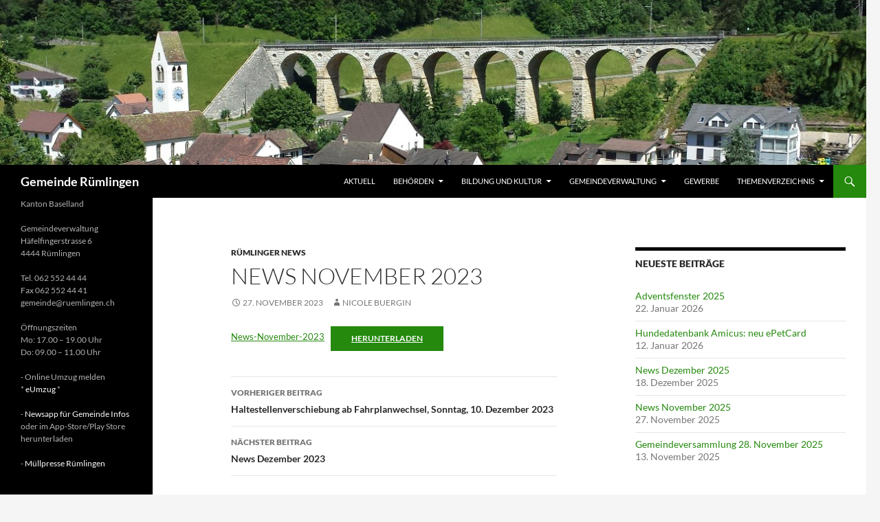

--- FILE ---
content_type: text/html; charset=UTF-8
request_url: https://www.ruemlingen.ch/news-november-2023/
body_size: 8867
content:
<!DOCTYPE html>
<html lang="de">
<head>
	<meta charset="UTF-8">
	<meta name="viewport" content="width=device-width, initial-scale=1.0">
	<title>News November 2023 | Gemeinde Rümlingen</title>
	<link rel="profile" href="https://gmpg.org/xfn/11">
	<link rel="pingback" href="https://www.ruemlingen.ch/xmlrpc.php">
	<meta name='robots' content='max-image-preview:large' />
<link rel="alternate" type="application/rss+xml" title="Gemeinde Rümlingen &raquo; Feed" href="https://www.ruemlingen.ch/feed/" />
<link rel="alternate" type="application/rss+xml" title="Gemeinde Rümlingen &raquo; Kommentar-Feed" href="https://www.ruemlingen.ch/comments/feed/" />
<link rel="alternate" title="oEmbed (JSON)" type="application/json+oembed" href="https://www.ruemlingen.ch/wp-json/oembed/1.0/embed?url=https%3A%2F%2Fwww.ruemlingen.ch%2Fnews-november-2023%2F" />
<link rel="alternate" title="oEmbed (XML)" type="text/xml+oembed" href="https://www.ruemlingen.ch/wp-json/oembed/1.0/embed?url=https%3A%2F%2Fwww.ruemlingen.ch%2Fnews-november-2023%2F&#038;format=xml" />
<style id='wp-img-auto-sizes-contain-inline-css'>
img:is([sizes=auto i],[sizes^="auto," i]){contain-intrinsic-size:3000px 1500px}
/*# sourceURL=wp-img-auto-sizes-contain-inline-css */
</style>
<style id='wp-emoji-styles-inline-css'>

	img.wp-smiley, img.emoji {
		display: inline !important;
		border: none !important;
		box-shadow: none !important;
		height: 1em !important;
		width: 1em !important;
		margin: 0 0.07em !important;
		vertical-align: -0.1em !important;
		background: none !important;
		padding: 0 !important;
	}
/*# sourceURL=wp-emoji-styles-inline-css */
</style>
<style id='wp-block-library-inline-css'>
:root{--wp-block-synced-color:#7a00df;--wp-block-synced-color--rgb:122,0,223;--wp-bound-block-color:var(--wp-block-synced-color);--wp-editor-canvas-background:#ddd;--wp-admin-theme-color:#007cba;--wp-admin-theme-color--rgb:0,124,186;--wp-admin-theme-color-darker-10:#006ba1;--wp-admin-theme-color-darker-10--rgb:0,107,160.5;--wp-admin-theme-color-darker-20:#005a87;--wp-admin-theme-color-darker-20--rgb:0,90,135;--wp-admin-border-width-focus:2px}@media (min-resolution:192dpi){:root{--wp-admin-border-width-focus:1.5px}}.wp-element-button{cursor:pointer}:root .has-very-light-gray-background-color{background-color:#eee}:root .has-very-dark-gray-background-color{background-color:#313131}:root .has-very-light-gray-color{color:#eee}:root .has-very-dark-gray-color{color:#313131}:root .has-vivid-green-cyan-to-vivid-cyan-blue-gradient-background{background:linear-gradient(135deg,#00d084,#0693e3)}:root .has-purple-crush-gradient-background{background:linear-gradient(135deg,#34e2e4,#4721fb 50%,#ab1dfe)}:root .has-hazy-dawn-gradient-background{background:linear-gradient(135deg,#faaca8,#dad0ec)}:root .has-subdued-olive-gradient-background{background:linear-gradient(135deg,#fafae1,#67a671)}:root .has-atomic-cream-gradient-background{background:linear-gradient(135deg,#fdd79a,#004a59)}:root .has-nightshade-gradient-background{background:linear-gradient(135deg,#330968,#31cdcf)}:root .has-midnight-gradient-background{background:linear-gradient(135deg,#020381,#2874fc)}:root{--wp--preset--font-size--normal:16px;--wp--preset--font-size--huge:42px}.has-regular-font-size{font-size:1em}.has-larger-font-size{font-size:2.625em}.has-normal-font-size{font-size:var(--wp--preset--font-size--normal)}.has-huge-font-size{font-size:var(--wp--preset--font-size--huge)}.has-text-align-center{text-align:center}.has-text-align-left{text-align:left}.has-text-align-right{text-align:right}.has-fit-text{white-space:nowrap!important}#end-resizable-editor-section{display:none}.aligncenter{clear:both}.items-justified-left{justify-content:flex-start}.items-justified-center{justify-content:center}.items-justified-right{justify-content:flex-end}.items-justified-space-between{justify-content:space-between}.screen-reader-text{border:0;clip-path:inset(50%);height:1px;margin:-1px;overflow:hidden;padding:0;position:absolute;width:1px;word-wrap:normal!important}.screen-reader-text:focus{background-color:#ddd;clip-path:none;color:#444;display:block;font-size:1em;height:auto;left:5px;line-height:normal;padding:15px 23px 14px;text-decoration:none;top:5px;width:auto;z-index:100000}html :where(.has-border-color){border-style:solid}html :where([style*=border-top-color]){border-top-style:solid}html :where([style*=border-right-color]){border-right-style:solid}html :where([style*=border-bottom-color]){border-bottom-style:solid}html :where([style*=border-left-color]){border-left-style:solid}html :where([style*=border-width]){border-style:solid}html :where([style*=border-top-width]){border-top-style:solid}html :where([style*=border-right-width]){border-right-style:solid}html :where([style*=border-bottom-width]){border-bottom-style:solid}html :where([style*=border-left-width]){border-left-style:solid}html :where(img[class*=wp-image-]){height:auto;max-width:100%}:where(figure){margin:0 0 1em}html :where(.is-position-sticky){--wp-admin--admin-bar--position-offset:var(--wp-admin--admin-bar--height,0px)}@media screen and (max-width:600px){html :where(.is-position-sticky){--wp-admin--admin-bar--position-offset:0px}}

/*# sourceURL=wp-block-library-inline-css */
</style><style id='wp-block-file-inline-css'>
.wp-block-file{box-sizing:border-box}.wp-block-file:not(.wp-element-button){font-size:.8em}.wp-block-file.aligncenter{text-align:center}.wp-block-file.alignright{text-align:right}.wp-block-file *+.wp-block-file__button{margin-left:.75em}:where(.wp-block-file){margin-bottom:1.5em}.wp-block-file__embed{margin-bottom:1em}:where(.wp-block-file__button){border-radius:2em;display:inline-block;padding:.5em 1em}:where(.wp-block-file__button):where(a):active,:where(.wp-block-file__button):where(a):focus,:where(.wp-block-file__button):where(a):hover,:where(.wp-block-file__button):where(a):visited{box-shadow:none;color:#fff;opacity:.85;text-decoration:none}
/*# sourceURL=https://www.ruemlingen.ch/wp-includes/blocks/file/style.min.css */
</style>
<style id='global-styles-inline-css'>
:root{--wp--preset--aspect-ratio--square: 1;--wp--preset--aspect-ratio--4-3: 4/3;--wp--preset--aspect-ratio--3-4: 3/4;--wp--preset--aspect-ratio--3-2: 3/2;--wp--preset--aspect-ratio--2-3: 2/3;--wp--preset--aspect-ratio--16-9: 16/9;--wp--preset--aspect-ratio--9-16: 9/16;--wp--preset--color--black: #000;--wp--preset--color--cyan-bluish-gray: #abb8c3;--wp--preset--color--white: #fff;--wp--preset--color--pale-pink: #f78da7;--wp--preset--color--vivid-red: #cf2e2e;--wp--preset--color--luminous-vivid-orange: #ff6900;--wp--preset--color--luminous-vivid-amber: #fcb900;--wp--preset--color--light-green-cyan: #7bdcb5;--wp--preset--color--vivid-green-cyan: #00d084;--wp--preset--color--pale-cyan-blue: #8ed1fc;--wp--preset--color--vivid-cyan-blue: #0693e3;--wp--preset--color--vivid-purple: #9b51e0;--wp--preset--color--green: #24890d;--wp--preset--color--dark-gray: #2b2b2b;--wp--preset--color--medium-gray: #767676;--wp--preset--color--light-gray: #f5f5f5;--wp--preset--gradient--vivid-cyan-blue-to-vivid-purple: linear-gradient(135deg,rgb(6,147,227) 0%,rgb(155,81,224) 100%);--wp--preset--gradient--light-green-cyan-to-vivid-green-cyan: linear-gradient(135deg,rgb(122,220,180) 0%,rgb(0,208,130) 100%);--wp--preset--gradient--luminous-vivid-amber-to-luminous-vivid-orange: linear-gradient(135deg,rgb(252,185,0) 0%,rgb(255,105,0) 100%);--wp--preset--gradient--luminous-vivid-orange-to-vivid-red: linear-gradient(135deg,rgb(255,105,0) 0%,rgb(207,46,46) 100%);--wp--preset--gradient--very-light-gray-to-cyan-bluish-gray: linear-gradient(135deg,rgb(238,238,238) 0%,rgb(169,184,195) 100%);--wp--preset--gradient--cool-to-warm-spectrum: linear-gradient(135deg,rgb(74,234,220) 0%,rgb(151,120,209) 20%,rgb(207,42,186) 40%,rgb(238,44,130) 60%,rgb(251,105,98) 80%,rgb(254,248,76) 100%);--wp--preset--gradient--blush-light-purple: linear-gradient(135deg,rgb(255,206,236) 0%,rgb(152,150,240) 100%);--wp--preset--gradient--blush-bordeaux: linear-gradient(135deg,rgb(254,205,165) 0%,rgb(254,45,45) 50%,rgb(107,0,62) 100%);--wp--preset--gradient--luminous-dusk: linear-gradient(135deg,rgb(255,203,112) 0%,rgb(199,81,192) 50%,rgb(65,88,208) 100%);--wp--preset--gradient--pale-ocean: linear-gradient(135deg,rgb(255,245,203) 0%,rgb(182,227,212) 50%,rgb(51,167,181) 100%);--wp--preset--gradient--electric-grass: linear-gradient(135deg,rgb(202,248,128) 0%,rgb(113,206,126) 100%);--wp--preset--gradient--midnight: linear-gradient(135deg,rgb(2,3,129) 0%,rgb(40,116,252) 100%);--wp--preset--font-size--small: 13px;--wp--preset--font-size--medium: 20px;--wp--preset--font-size--large: 36px;--wp--preset--font-size--x-large: 42px;--wp--preset--spacing--20: 0.44rem;--wp--preset--spacing--30: 0.67rem;--wp--preset--spacing--40: 1rem;--wp--preset--spacing--50: 1.5rem;--wp--preset--spacing--60: 2.25rem;--wp--preset--spacing--70: 3.38rem;--wp--preset--spacing--80: 5.06rem;--wp--preset--shadow--natural: 6px 6px 9px rgba(0, 0, 0, 0.2);--wp--preset--shadow--deep: 12px 12px 50px rgba(0, 0, 0, 0.4);--wp--preset--shadow--sharp: 6px 6px 0px rgba(0, 0, 0, 0.2);--wp--preset--shadow--outlined: 6px 6px 0px -3px rgb(255, 255, 255), 6px 6px rgb(0, 0, 0);--wp--preset--shadow--crisp: 6px 6px 0px rgb(0, 0, 0);}:where(.is-layout-flex){gap: 0.5em;}:where(.is-layout-grid){gap: 0.5em;}body .is-layout-flex{display: flex;}.is-layout-flex{flex-wrap: wrap;align-items: center;}.is-layout-flex > :is(*, div){margin: 0;}body .is-layout-grid{display: grid;}.is-layout-grid > :is(*, div){margin: 0;}:where(.wp-block-columns.is-layout-flex){gap: 2em;}:where(.wp-block-columns.is-layout-grid){gap: 2em;}:where(.wp-block-post-template.is-layout-flex){gap: 1.25em;}:where(.wp-block-post-template.is-layout-grid){gap: 1.25em;}.has-black-color{color: var(--wp--preset--color--black) !important;}.has-cyan-bluish-gray-color{color: var(--wp--preset--color--cyan-bluish-gray) !important;}.has-white-color{color: var(--wp--preset--color--white) !important;}.has-pale-pink-color{color: var(--wp--preset--color--pale-pink) !important;}.has-vivid-red-color{color: var(--wp--preset--color--vivid-red) !important;}.has-luminous-vivid-orange-color{color: var(--wp--preset--color--luminous-vivid-orange) !important;}.has-luminous-vivid-amber-color{color: var(--wp--preset--color--luminous-vivid-amber) !important;}.has-light-green-cyan-color{color: var(--wp--preset--color--light-green-cyan) !important;}.has-vivid-green-cyan-color{color: var(--wp--preset--color--vivid-green-cyan) !important;}.has-pale-cyan-blue-color{color: var(--wp--preset--color--pale-cyan-blue) !important;}.has-vivid-cyan-blue-color{color: var(--wp--preset--color--vivid-cyan-blue) !important;}.has-vivid-purple-color{color: var(--wp--preset--color--vivid-purple) !important;}.has-black-background-color{background-color: var(--wp--preset--color--black) !important;}.has-cyan-bluish-gray-background-color{background-color: var(--wp--preset--color--cyan-bluish-gray) !important;}.has-white-background-color{background-color: var(--wp--preset--color--white) !important;}.has-pale-pink-background-color{background-color: var(--wp--preset--color--pale-pink) !important;}.has-vivid-red-background-color{background-color: var(--wp--preset--color--vivid-red) !important;}.has-luminous-vivid-orange-background-color{background-color: var(--wp--preset--color--luminous-vivid-orange) !important;}.has-luminous-vivid-amber-background-color{background-color: var(--wp--preset--color--luminous-vivid-amber) !important;}.has-light-green-cyan-background-color{background-color: var(--wp--preset--color--light-green-cyan) !important;}.has-vivid-green-cyan-background-color{background-color: var(--wp--preset--color--vivid-green-cyan) !important;}.has-pale-cyan-blue-background-color{background-color: var(--wp--preset--color--pale-cyan-blue) !important;}.has-vivid-cyan-blue-background-color{background-color: var(--wp--preset--color--vivid-cyan-blue) !important;}.has-vivid-purple-background-color{background-color: var(--wp--preset--color--vivid-purple) !important;}.has-black-border-color{border-color: var(--wp--preset--color--black) !important;}.has-cyan-bluish-gray-border-color{border-color: var(--wp--preset--color--cyan-bluish-gray) !important;}.has-white-border-color{border-color: var(--wp--preset--color--white) !important;}.has-pale-pink-border-color{border-color: var(--wp--preset--color--pale-pink) !important;}.has-vivid-red-border-color{border-color: var(--wp--preset--color--vivid-red) !important;}.has-luminous-vivid-orange-border-color{border-color: var(--wp--preset--color--luminous-vivid-orange) !important;}.has-luminous-vivid-amber-border-color{border-color: var(--wp--preset--color--luminous-vivid-amber) !important;}.has-light-green-cyan-border-color{border-color: var(--wp--preset--color--light-green-cyan) !important;}.has-vivid-green-cyan-border-color{border-color: var(--wp--preset--color--vivid-green-cyan) !important;}.has-pale-cyan-blue-border-color{border-color: var(--wp--preset--color--pale-cyan-blue) !important;}.has-vivid-cyan-blue-border-color{border-color: var(--wp--preset--color--vivid-cyan-blue) !important;}.has-vivid-purple-border-color{border-color: var(--wp--preset--color--vivid-purple) !important;}.has-vivid-cyan-blue-to-vivid-purple-gradient-background{background: var(--wp--preset--gradient--vivid-cyan-blue-to-vivid-purple) !important;}.has-light-green-cyan-to-vivid-green-cyan-gradient-background{background: var(--wp--preset--gradient--light-green-cyan-to-vivid-green-cyan) !important;}.has-luminous-vivid-amber-to-luminous-vivid-orange-gradient-background{background: var(--wp--preset--gradient--luminous-vivid-amber-to-luminous-vivid-orange) !important;}.has-luminous-vivid-orange-to-vivid-red-gradient-background{background: var(--wp--preset--gradient--luminous-vivid-orange-to-vivid-red) !important;}.has-very-light-gray-to-cyan-bluish-gray-gradient-background{background: var(--wp--preset--gradient--very-light-gray-to-cyan-bluish-gray) !important;}.has-cool-to-warm-spectrum-gradient-background{background: var(--wp--preset--gradient--cool-to-warm-spectrum) !important;}.has-blush-light-purple-gradient-background{background: var(--wp--preset--gradient--blush-light-purple) !important;}.has-blush-bordeaux-gradient-background{background: var(--wp--preset--gradient--blush-bordeaux) !important;}.has-luminous-dusk-gradient-background{background: var(--wp--preset--gradient--luminous-dusk) !important;}.has-pale-ocean-gradient-background{background: var(--wp--preset--gradient--pale-ocean) !important;}.has-electric-grass-gradient-background{background: var(--wp--preset--gradient--electric-grass) !important;}.has-midnight-gradient-background{background: var(--wp--preset--gradient--midnight) !important;}.has-small-font-size{font-size: var(--wp--preset--font-size--small) !important;}.has-medium-font-size{font-size: var(--wp--preset--font-size--medium) !important;}.has-large-font-size{font-size: var(--wp--preset--font-size--large) !important;}.has-x-large-font-size{font-size: var(--wp--preset--font-size--x-large) !important;}
/*# sourceURL=global-styles-inline-css */
</style>

<style id='classic-theme-styles-inline-css'>
/*! This file is auto-generated */
.wp-block-button__link{color:#fff;background-color:#32373c;border-radius:9999px;box-shadow:none;text-decoration:none;padding:calc(.667em + 2px) calc(1.333em + 2px);font-size:1.125em}.wp-block-file__button{background:#32373c;color:#fff;text-decoration:none}
/*# sourceURL=/wp-includes/css/classic-themes.min.css */
</style>
<link rel='stylesheet' id='responsive-lightbox-swipebox-css' href='https://www.ruemlingen.ch/wp-content/plugins/responsive-lightbox/assets/swipebox/swipebox.min.css?ver=1.5.2' media='all' />
<link rel='stylesheet' id='twentyfourteen-lato-css' href='https://www.ruemlingen.ch/wp-content/themes/twentyfourteen/fonts/font-lato.css?ver=20230328' media='all' />
<link rel='stylesheet' id='genericons-css' href='https://www.ruemlingen.ch/wp-content/themes/twentyfourteen/genericons/genericons.css?ver=20251101' media='all' />
<link rel='stylesheet' id='twentyfourteen-style-css' href='https://www.ruemlingen.ch/wp-content/themes/twentyfourteen/style.css?ver=20251202' media='all' />
<link rel='stylesheet' id='twentyfourteen-block-style-css' href='https://www.ruemlingen.ch/wp-content/themes/twentyfourteen/css/blocks.css?ver=20250715' media='all' />
<link rel='stylesheet' id='slimbox2-css' href='https://www.ruemlingen.ch/wp-content/plugins/wp-slimbox2/css/slimbox2.css?ver=1.1' media='screen' />
<script src="https://www.ruemlingen.ch/wp-includes/js/jquery/jquery.min.js?ver=3.7.1" id="jquery-core-js"></script>
<script src="https://www.ruemlingen.ch/wp-includes/js/jquery/jquery-migrate.min.js?ver=3.4.1" id="jquery-migrate-js"></script>
<script src="https://www.ruemlingen.ch/wp-content/plugins/responsive-lightbox/assets/dompurify/purify.min.js?ver=3.3.1" id="dompurify-js"></script>
<script id="responsive-lightbox-sanitizer-js-before">
window.RLG = window.RLG || {}; window.RLG.sanitizeAllowedHosts = ["youtube.com","www.youtube.com","youtu.be","vimeo.com","player.vimeo.com"];
//# sourceURL=responsive-lightbox-sanitizer-js-before
</script>
<script src="https://www.ruemlingen.ch/wp-content/plugins/responsive-lightbox/js/sanitizer.js?ver=2.6.1" id="responsive-lightbox-sanitizer-js"></script>
<script src="https://www.ruemlingen.ch/wp-content/plugins/responsive-lightbox/assets/swipebox/jquery.swipebox.min.js?ver=1.5.2" id="responsive-lightbox-swipebox-js"></script>
<script src="https://www.ruemlingen.ch/wp-includes/js/underscore.min.js?ver=1.13.7" id="underscore-js"></script>
<script src="https://www.ruemlingen.ch/wp-content/plugins/responsive-lightbox/assets/infinitescroll/infinite-scroll.pkgd.min.js?ver=4.0.1" id="responsive-lightbox-infinite-scroll-js"></script>
<script id="responsive-lightbox-js-before">
var rlArgs = {"script":"swipebox","selector":"lightbox","customEvents":"","activeGalleries":false,"animation":true,"hideCloseButtonOnMobile":false,"removeBarsOnMobile":false,"hideBars":true,"hideBarsDelay":5000,"videoMaxWidth":1080,"useSVG":true,"loopAtEnd":false,"woocommerce_gallery":false,"ajaxurl":"https:\/\/www.ruemlingen.ch\/wp-admin\/admin-ajax.php","nonce":"d6083a107c","preview":false,"postId":2581,"scriptExtension":false};

//# sourceURL=responsive-lightbox-js-before
</script>
<script src="https://www.ruemlingen.ch/wp-content/plugins/responsive-lightbox/js/front.js?ver=2.6.1" id="responsive-lightbox-js"></script>
<script src="https://www.ruemlingen.ch/wp-content/themes/twentyfourteen/js/functions.js?ver=20250729" id="twentyfourteen-script-js" defer data-wp-strategy="defer"></script>
<script src="https://www.ruemlingen.ch/wp-content/plugins/wp-slimbox2/javascript/slimbox2.js?ver=2.04" id="slimbox2-js"></script>
<script id="slimbox2_autoload-js-extra">
var slimbox2_options = {"autoload":"1","overlayColor":"#000000","loop":"","overlayOpacity":"0.8","overlayFadeDuration":"400","resizeDuration":"400","resizeEasing":"swing","initialWidth":"250","initialHeight":"250","imageFadeDuration":"400","captionAnimationDuration":"400","caption":"el.title || el.firstChild.alt || el.firstChild.title || el.href || el.href","url":"1","selector":"div.entry-content, div.gallery, div.entry, div.post, div#page, body","counterText":"Bild {x} von {y}","closeKeys":"27,88,67","previousKeys":"37,90","nextKeys":"39,86","prev":"https://www.ruemlingen.ch/wp-content/plugins/wp-slimbox2/images/de_DE/prevlabel-de.gif","next":"https://www.ruemlingen.ch/wp-content/plugins/wp-slimbox2/images/de_DE/nextlabel-de.gif","close":"https://www.ruemlingen.ch/wp-content/plugins/wp-slimbox2/images/de_DE/closelabel-de.gif","picasaweb":"","flickr":"","mobile":""};
//# sourceURL=slimbox2_autoload-js-extra
</script>
<script src="https://www.ruemlingen.ch/wp-content/plugins/wp-slimbox2/javascript/slimbox2_autoload.js?ver=1.0.4b" id="slimbox2_autoload-js"></script>
<link rel="https://api.w.org/" href="https://www.ruemlingen.ch/wp-json/" /><link rel="alternate" title="JSON" type="application/json" href="https://www.ruemlingen.ch/wp-json/wp/v2/posts/2581" /><link rel="EditURI" type="application/rsd+xml" title="RSD" href="https://www.ruemlingen.ch/xmlrpc.php?rsd" />
<meta name="generator" content="WordPress 6.9" />
<link rel="canonical" href="https://www.ruemlingen.ch/news-november-2023/" />
<link rel='shortlink' href='https://www.ruemlingen.ch/?p=2581' />
<link rel="icon" href="https://www.ruemlingen.ch/wp-content/uploads/2016/09/Ruemlingen_BL-150x150.gif" sizes="32x32" />
<link rel="icon" href="https://www.ruemlingen.ch/wp-content/uploads/2016/09/Ruemlingen_BL.gif" sizes="192x192" />
<link rel="apple-touch-icon" href="https://www.ruemlingen.ch/wp-content/uploads/2016/09/Ruemlingen_BL.gif" />
<meta name="msapplication-TileImage" content="https://www.ruemlingen.ch/wp-content/uploads/2016/09/Ruemlingen_BL.gif" />
</head>

<body class="wp-singular post-template-default single single-post postid-2581 single-format-standard wp-embed-responsive wp-theme-twentyfourteen group-blog header-image singular">
<a class="screen-reader-text skip-link" href="#content">
	Zum Inhalt springen</a>
<div id="page" class="hfeed site">
			<div id="site-header">
		<a href="https://www.ruemlingen.ch/" rel="home" >
			<img src="https://www.ruemlingen.ch/wp-content/uploads/2014/06/cropped-2014-06-11-15.21.18.jpg" width="1260" height="240" alt="Gemeinde Rümlingen" srcset="https://www.ruemlingen.ch/wp-content/uploads/2014/06/cropped-2014-06-11-15.21.18.jpg 1260w, https://www.ruemlingen.ch/wp-content/uploads/2014/06/cropped-2014-06-11-15.21.18-300x57.jpg 300w, https://www.ruemlingen.ch/wp-content/uploads/2014/06/cropped-2014-06-11-15.21.18-1024x195.jpg 1024w" sizes="(max-width: 1260px) 100vw, 1260px" decoding="async" fetchpriority="high" />		</a>
	</div>
	
	<header id="masthead" class="site-header">
		<div class="header-main">
							<h1 class="site-title"><a href="https://www.ruemlingen.ch/" rel="home" >Gemeinde Rümlingen</a></h1>
			
			<div class="search-toggle">
				<a href="#search-container" class="screen-reader-text" aria-expanded="false" aria-controls="search-container">
					Suchen				</a>
			</div>

			<nav id="primary-navigation" class="site-navigation primary-navigation">
				<button class="menu-toggle">Primäres Menü</button>
				<div id="primary-menu" class="nav-menu"><ul>
<li class="page_item page-item-382 current_page_parent"><a href="https://www.ruemlingen.ch/aktuell/">Aktuell</a></li>
<li class="page_item page-item-24 page_item_has_children"><a href="https://www.ruemlingen.ch/behoerden/">Behörden</a>
<ul class='children'>
	<li class="page_item page-item-65"><a href="https://www.ruemlingen.ch/behoerden/wahlen-abstimmungen/">Wahlen, Abstimmungen</a></li>
</ul>
</li>
<li class="page_item page-item-55 page_item_has_children"><a href="https://www.ruemlingen.ch/bildung-und-kultur/">Bildung und Kultur</a>
<ul class='children'>
	<li class="page_item page-item-62"><a href="https://www.ruemlingen.ch/bildung-und-kultur/geschichte-wappen/">Geschichte, Wappen</a></li>
	<li class="page_item page-item-59"><a href="https://www.ruemlingen.ch/bildung-und-kultur/vereine/">Vereine</a></li>
</ul>
</li>
<li class="page_item page-item-8 page_item_has_children"><a href="https://www.ruemlingen.ch/">Gemeindeverwaltung</a>
<ul class='children'>
	<li class="page_item page-item-200 page_item_has_children"><a href="https://www.ruemlingen.ch/gemeindeverwaltung/bauwesen/">Bauwesen</a>
	<ul class='children'>
		<li class="page_item page-item-318"><a href="https://www.ruemlingen.ch/gemeindeverwaltung/bauwesen/immobilienangebote/">Immobilienangebote</a></li>
		<li class="page_item page-item-320"><a href="https://www.ruemlingen.ch/gemeindeverwaltung/bauwesen/kabelnetz/">Kabelnetz</a></li>
		<li class="page_item page-item-925"><a href="https://www.ruemlingen.ch/gemeindeverwaltung/bauwesen/geoportal/">Geoportal</a></li>
	</ul>
</li>
	<li class="page_item page-item-14 page_item_has_children"><a href="https://www.ruemlingen.ch/gemeindeverwaltung/dienstleistungen/">Dienstleistungen</a>
	<ul class='children'>
		<li class="page_item page-item-371"><a href="https://www.ruemlingen.ch/gemeindeverwaltung/dienstleistungen/arbeitslos-arbeitsnachweisstelle/">Arbeitslos &#8211; Arbeitsnachweisstelle</a></li>
		<li class="page_item page-item-1941"><a href="https://www.ruemlingen.ch/gemeindeverwaltung/dienstleistungen/wasserversorgung/">Wasserversorgung</a></li>
	</ul>
</li>
	<li class="page_item page-item-47"><a href="https://www.ruemlingen.ch/gemeindeverwaltung/einwohnerkontrolle/">Einwohnerkontrolle</a></li>
	<li class="page_item page-item-209"><a href="https://www.ruemlingen.ch/gemeindeverwaltung/formulare/">Formulare</a></li>
	<li class="page_item page-item-44"><a href="https://www.ruemlingen.ch/gemeindeverwaltung/gebuehren/">Gebühren</a></li>
	<li class="page_item page-item-35"><a href="https://www.ruemlingen.ch/gemeindeverwaltung/links/">Links</a></li>
	<li class="page_item page-item-38"><a href="https://www.ruemlingen.ch/gemeindeverwaltung/reglemente/">Reglemente</a></li>
	<li class="page_item page-item-42"><a href="https://www.ruemlingen.ch/gemeindeverwaltung/steuern/">Steuern</a></li>
</ul>
</li>
<li class="page_item page-item-999"><a href="https://www.ruemlingen.ch/gewerbe/">Gewerbe</a></li>
<li class="page_item page-item-12 page_item_has_children"><a href="https://www.ruemlingen.ch/themenverzeichnis/">Themenverzeichnis</a>
<ul class='children'>
	<li class="page_item page-item-3415"><a href="https://www.ruemlingen.ch/themenverzeichnis/friedhof/">Friedhof</a></li>
</ul>
</li>
</ul></div>
			</nav>
		</div>

		<div id="search-container" class="search-box-wrapper hide">
			<div class="search-box">
				<form role="search" method="get" class="search-form" action="https://www.ruemlingen.ch/">
				<label>
					<span class="screen-reader-text">Suche nach:</span>
					<input type="search" class="search-field" placeholder="Suchen …" value="" name="s" />
				</label>
				<input type="submit" class="search-submit" value="Suchen" />
			</form>			</div>
		</div>
	</header><!-- #masthead -->

	<div id="main" class="site-main">

	<div id="primary" class="content-area">
		<div id="content" class="site-content" role="main">
			
<article id="post-2581" class="post-2581 post type-post status-publish format-standard hentry category-ruemlinger-news">
	
	<header class="entry-header">
				<div class="entry-meta">
			<span class="cat-links"><a href="https://www.ruemlingen.ch/category/ruemlinger-news/" rel="category tag">Rümlinger News</a></span>
		</div>
			<h1 class="entry-title">News November 2023</h1>
		<div class="entry-meta">
			<span class="entry-date"><a href="https://www.ruemlingen.ch/news-november-2023/" rel="bookmark"><time class="entry-date" datetime="2023-11-27T09:46:34+02:00">27. November 2023</time></a></span> <span class="byline"><span class="author vcard"><a class="url fn n" href="https://www.ruemlingen.ch/author/nicole-buergin/" rel="author">Nicole Buergin</a></span></span>		</div><!-- .entry-meta -->
	</header><!-- .entry-header -->

		<div class="entry-content">
		
<div class="wp-block-file"><a id="wp-block-file--media-4b033431-2525-439c-b4e6-1b6e6d062995" href="https://www.ruemlingen.ch/wp-content/uploads/2023/11/News-November-2023.pdf">News-November-2023</a><a href="https://www.ruemlingen.ch/wp-content/uploads/2023/11/News-November-2023.pdf" class="wp-block-file__button wp-element-button" download aria-describedby="wp-block-file--media-4b033431-2525-439c-b4e6-1b6e6d062995">Herunterladen</a></div>
	</div><!-- .entry-content -->
	
	</article><!-- #post-2581 -->
		<nav class="navigation post-navigation">
		<h1 class="screen-reader-text">
			Beitragsnavigation		</h1>
		<div class="nav-links">
			<a href="https://www.ruemlingen.ch/haltestellenverschiebung-ab-fahrplanwechsel-sonntag-10-dezember-2023/" rel="prev"><span class="meta-nav">Vorheriger Beitrag</span>Haltestellenverschiebung ab Fahrplanwechsel, Sonntag, 10. Dezember 2023</a><a href="https://www.ruemlingen.ch/news-dezember-2023/" rel="next"><span class="meta-nav">Nächster Beitrag</span>News Dezember 2023</a>			</div><!-- .nav-links -->
		</nav><!-- .navigation -->
				</div><!-- #content -->
	</div><!-- #primary -->

<div id="content-sidebar" class="content-sidebar widget-area" role="complementary">
	
		<aside id="recent-posts-4" class="widget widget_recent_entries">
		<h1 class="widget-title">Neueste Beiträge</h1><nav aria-label="Neueste Beiträge">
		<ul>
											<li>
					<a href="https://www.ruemlingen.ch/adventsfenster-2025/">Adventsfenster 2025</a>
											<span class="post-date">22. Januar 2026</span>
									</li>
											<li>
					<a href="https://www.ruemlingen.ch/hundedatenbank-amicus-neu-epetcard/">Hundedatenbank Amicus: neu ePetCard</a>
											<span class="post-date">12. Januar 2026</span>
									</li>
											<li>
					<a href="https://www.ruemlingen.ch/news-dezember-2025/">News Dezember 2025</a>
											<span class="post-date">18. Dezember 2025</span>
									</li>
											<li>
					<a href="https://www.ruemlingen.ch/news-november-2025/">News November 2025</a>
											<span class="post-date">27. November 2025</span>
									</li>
											<li>
					<a href="https://www.ruemlingen.ch/gemeindeversammlung-28-november-2025/">Gemeindeversammlung 28. November 2025</a>
											<span class="post-date">13. November 2025</span>
									</li>
					</ul>

		</nav></aside></div><!-- #content-sidebar -->
<div id="secondary">
		<h2 class="site-description">Kanton Baselland</h2>
	
	
		<div id="primary-sidebar" class="primary-sidebar widget-area" role="complementary">
		<aside id="text-3" class="widget widget_text">			<div class="textwidget"><p>Gemeindeverwaltung<br />
Häfelfingerstrasse 6<br />
4444 Rümlingen</p>
<p>Tel. 062 552 44 44<br />
Fax 062 552 44 41<br />
gemeinde@ruemlingen.ch</p>
<p>Öffnungszeiten<br />
Mo:  17.00 – 19.00 Uhr<br />
Do:  09.00 – 11.00 Uhr</p>
<p>- Online Umzug melden<br />
* <a href="https://www.eumzug.swiss/">eUmzug</a> *</p>
<p>- <a href="https://gemeinde-news.app">Newsapp für Gemeinde Infos</a><br />
oder im App-Store/Play Store herunterladen</p>
<p>- <a href="https://www.ruemlingen.ch/update-zahlsystem-muellpresse/">Müllpresse Rümlingen</a></p>
</div>
		</aside><aside id="categories-4" class="widget widget_categories"><h1 class="widget-title">Kategorien</h1><nav aria-label="Kategorien">
			<ul>
					<li class="cat-item cat-item-1"><a href="https://www.ruemlingen.ch/category/allgemein/">Allgemein</a> (196)
</li>
	<li class="cat-item cat-item-7"><a href="https://www.ruemlingen.ch/category/berichte/">Berichte</a> (14)
</li>
	<li class="cat-item cat-item-3"><a href="https://www.ruemlingen.ch/category/gemeindeversammlung/">Gemeindeversammlung</a> (39)
</li>
	<li class="cat-item cat-item-2"><a href="https://www.ruemlingen.ch/category/ruemlinger-news/">Rümlinger News</a> (118)
</li>
			</ul>

			</nav></aside><aside id="search-4" class="widget widget_search"><form role="search" method="get" class="search-form" action="https://www.ruemlingen.ch/">
				<label>
					<span class="screen-reader-text">Suche nach:</span>
					<input type="search" class="search-field" placeholder="Suchen …" value="" name="s" />
				</label>
				<input type="submit" class="search-submit" value="Suchen" />
			</form></aside>	</div><!-- #primary-sidebar -->
	</div><!-- #secondary -->

		</div><!-- #main -->

		<footer id="colophon" class="site-footer">

			
			<div class="site-info">
												<a href="https://de.wordpress.org/" class="imprint">
					Mit Stolz präsentiert von WordPress				</a>
			</div><!-- .site-info -->
		</footer><!-- #colophon -->
	</div><!-- #page -->

	<script type="speculationrules">
{"prefetch":[{"source":"document","where":{"and":[{"href_matches":"/*"},{"not":{"href_matches":["/wp-*.php","/wp-admin/*","/wp-content/uploads/*","/wp-content/*","/wp-content/plugins/*","/wp-content/themes/twentyfourteen/*","/*\\?(.+)"]}},{"not":{"selector_matches":"a[rel~=\"nofollow\"]"}},{"not":{"selector_matches":".no-prefetch, .no-prefetch a"}}]},"eagerness":"conservative"}]}
</script>
<script id="wp-emoji-settings" type="application/json">
{"baseUrl":"https://s.w.org/images/core/emoji/17.0.2/72x72/","ext":".png","svgUrl":"https://s.w.org/images/core/emoji/17.0.2/svg/","svgExt":".svg","source":{"concatemoji":"https://www.ruemlingen.ch/wp-includes/js/wp-emoji-release.min.js?ver=6.9"}}
</script>
<script type="module">
/*! This file is auto-generated */
const a=JSON.parse(document.getElementById("wp-emoji-settings").textContent),o=(window._wpemojiSettings=a,"wpEmojiSettingsSupports"),s=["flag","emoji"];function i(e){try{var t={supportTests:e,timestamp:(new Date).valueOf()};sessionStorage.setItem(o,JSON.stringify(t))}catch(e){}}function c(e,t,n){e.clearRect(0,0,e.canvas.width,e.canvas.height),e.fillText(t,0,0);t=new Uint32Array(e.getImageData(0,0,e.canvas.width,e.canvas.height).data);e.clearRect(0,0,e.canvas.width,e.canvas.height),e.fillText(n,0,0);const a=new Uint32Array(e.getImageData(0,0,e.canvas.width,e.canvas.height).data);return t.every((e,t)=>e===a[t])}function p(e,t){e.clearRect(0,0,e.canvas.width,e.canvas.height),e.fillText(t,0,0);var n=e.getImageData(16,16,1,1);for(let e=0;e<n.data.length;e++)if(0!==n.data[e])return!1;return!0}function u(e,t,n,a){switch(t){case"flag":return n(e,"\ud83c\udff3\ufe0f\u200d\u26a7\ufe0f","\ud83c\udff3\ufe0f\u200b\u26a7\ufe0f")?!1:!n(e,"\ud83c\udde8\ud83c\uddf6","\ud83c\udde8\u200b\ud83c\uddf6")&&!n(e,"\ud83c\udff4\udb40\udc67\udb40\udc62\udb40\udc65\udb40\udc6e\udb40\udc67\udb40\udc7f","\ud83c\udff4\u200b\udb40\udc67\u200b\udb40\udc62\u200b\udb40\udc65\u200b\udb40\udc6e\u200b\udb40\udc67\u200b\udb40\udc7f");case"emoji":return!a(e,"\ud83e\u1fac8")}return!1}function f(e,t,n,a){let r;const o=(r="undefined"!=typeof WorkerGlobalScope&&self instanceof WorkerGlobalScope?new OffscreenCanvas(300,150):document.createElement("canvas")).getContext("2d",{willReadFrequently:!0}),s=(o.textBaseline="top",o.font="600 32px Arial",{});return e.forEach(e=>{s[e]=t(o,e,n,a)}),s}function r(e){var t=document.createElement("script");t.src=e,t.defer=!0,document.head.appendChild(t)}a.supports={everything:!0,everythingExceptFlag:!0},new Promise(t=>{let n=function(){try{var e=JSON.parse(sessionStorage.getItem(o));if("object"==typeof e&&"number"==typeof e.timestamp&&(new Date).valueOf()<e.timestamp+604800&&"object"==typeof e.supportTests)return e.supportTests}catch(e){}return null}();if(!n){if("undefined"!=typeof Worker&&"undefined"!=typeof OffscreenCanvas&&"undefined"!=typeof URL&&URL.createObjectURL&&"undefined"!=typeof Blob)try{var e="postMessage("+f.toString()+"("+[JSON.stringify(s),u.toString(),c.toString(),p.toString()].join(",")+"));",a=new Blob([e],{type:"text/javascript"});const r=new Worker(URL.createObjectURL(a),{name:"wpTestEmojiSupports"});return void(r.onmessage=e=>{i(n=e.data),r.terminate(),t(n)})}catch(e){}i(n=f(s,u,c,p))}t(n)}).then(e=>{for(const n in e)a.supports[n]=e[n],a.supports.everything=a.supports.everything&&a.supports[n],"flag"!==n&&(a.supports.everythingExceptFlag=a.supports.everythingExceptFlag&&a.supports[n]);var t;a.supports.everythingExceptFlag=a.supports.everythingExceptFlag&&!a.supports.flag,a.supports.everything||((t=a.source||{}).concatemoji?r(t.concatemoji):t.wpemoji&&t.twemoji&&(r(t.twemoji),r(t.wpemoji)))});
//# sourceURL=https://www.ruemlingen.ch/wp-includes/js/wp-emoji-loader.min.js
</script>
</body>
</html>
